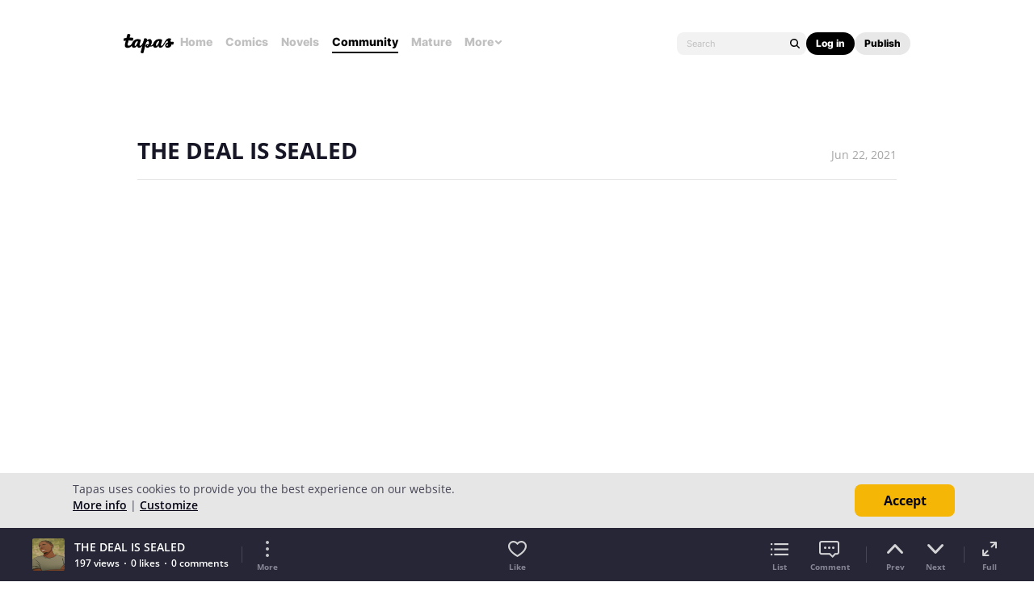

--- FILE ---
content_type: text/html; charset=utf-8
request_url: https://id.abr.ge/api/v2/third-party-cookie/identifier.html?requestID=887848721
body_size: 443
content:
<!DOCTYPE html>
<html>
<head><meta charset="utf-8"></head>
<body>

<pre>
    requestID: 887848721
    Reply: map[uuid:70c32657-9b83-45cc-ba1d-24976f61f005]
</pre>
<script>
    var message = {
        requestID: '887848721',
        
        reply: (document.cookie.indexOf('ab180ClientId=') !== -1) ? {"uuid":"70c32657-9b83-45cc-ba1d-24976f61f005"} : { error: 'Third party cookie is not supported' }
        
    }

    window.parent.postMessage(
        
        JSON.stringify(message)
        
    , '*');
</script>
</body>
</html>


--- FILE ---
content_type: text/javascript; charset=utf-8
request_url: https://app.link/_r?sdk=web2.86.5&branch_key=key_live_ldk4mdNH1zcoGVBwIjDYMjidFCj4FWGU&callback=branch_callback__0
body_size: 72
content:
/**/ typeof branch_callback__0 === 'function' && branch_callback__0("1541096402660747118");